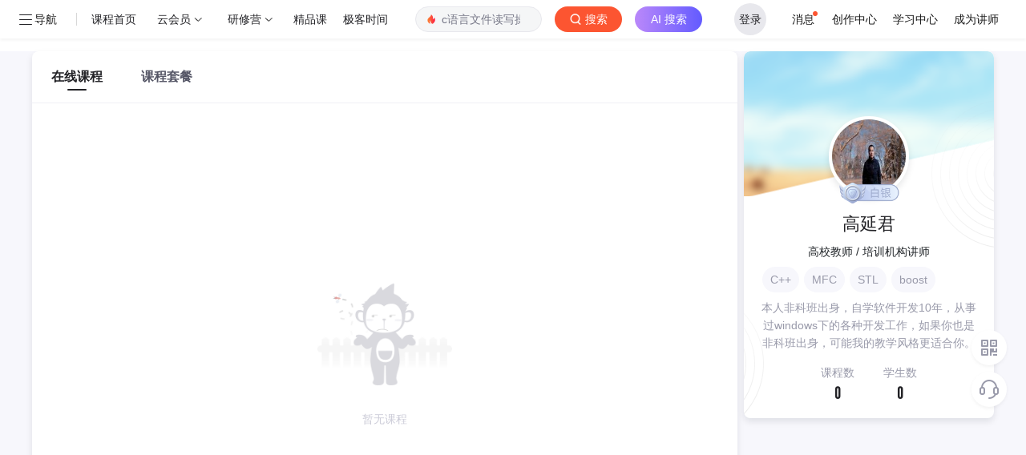

--- FILE ---
content_type: text/html; charset=utf-8
request_url: https://edu.csdn.net/lecturer/728
body_size: 4493
content:
<!doctype html><html lang="zh" data-server-rendered="true"><head><title>高延君讲师的C++在线课程培训-CSDN程序员研修院</title> <meta name="keywords" content="高延君讲师"> <meta name="description" content="本人非科班出身，自学软件开发10年，从事过windows下的各种开发工作，如果你也是非科班出身，可能我的教学风格更适合你。"> <meta http-equiv="content-type" content="text/html;charset=utf-8"> <meta name="viewport" content="initial-scale=1, maximum-scale=1, user-scalable=no, minimal-ui"> <meta name="referrer" content="always"> <!----> <!----> <!----> <!----> <!----> <!----> <!----> <link rel="shortcut icon" href="https://g.csdnimg.cn/static/logo/favicon32.ico" type="image/x-icon"> <!----> <!----> 
          <meta name="toolbar" content={"type":"0","model":"mini"} />
       
          <meta name="report" content={"spm":"1003.2128"} />
       <script src="https://g.csdnimg.cn/??lib/jquery/1.12.4/jquery.min.js,user-tooltip/2.2/user-tooltip.js,lib/qrcode/1.0.0/qrcode.min.js"></script> <!----> <script src='//g.csdnimg.cn/common/csdn-report/report.js' type='text/javascript'></script> 
         <script src="https://g.csdnimg.cn/user-ordercart/3.0.1/user-ordercart.js?ts=3.0.1"></script>
       
          <script src="https://g.csdnimg.cn/common/csdn-login-box/csdn-login-box.js"></script>
       
         <script src="https://g.csdnimg.cn/user-ordertip/3.0.2/user-ordertip.js?t=3.0.2"></script>
       <!----> <!----> <!----> <!----> <!---->  <script src="https://g.csdnimg.cn/edu-toolbar-menu/1.0.0/edu-toolbar-menu.js"></script> <!----> 
         <script src="https://g.csdnimg.cn/common/csdn-toolbar/csdn-toolbar.js"></script>
       <!----><link rel="stylesheet" href="https://csdnimg.cn/release/educms/public/css/common.7c38ae65.css"><link rel="stylesheet" href="https://csdnimg.cn/release/educms/public/css/tpl/edu-lecturer-detail/index.887b921c.css"></head> <body><!----> <div id="app"><div><div class="main"><div class="page-container page-component"><div><div class="home_wrap"><div id="floor-lec-age-main_245" data-editor="{&quot;type&quot;:&quot;floor&quot;,&quot;pageId&quot;:49,&quot;floorId&quot;:245}" floor-index="0" class="editMode"><div class="main_wrap mt16 pb16" data-v-2ad445f7><div class="main_left" data-v-2ad445f7><ul class="tabs" data-v-027c4651 data-v-2ad445f7><li class="cur" data-v-027c4651><a href="/course" data-report-query="" data-report-click="{&quot;spm&quot;:&quot;&quot;,&quot;dest&quot;:&quot;&quot;,&quot;extra&quot;:&quot;{\&quot;fId\&quot;:245,\&quot;fName\&quot;:\&quot;floor-lec-age-main\&quot;,\&quot;compName\&quot;:\&quot;lec-age-tabs\&quot;,\&quot;compDataId\&quot;:\&quot;edu-list-lecturer-profile-tabs\&quot;,\&quot;fTitle\&quot;:\&quot;\&quot;,\&quot;pageId\&quot;:49}&quot;}" data-report-view="{&quot;spm&quot;:&quot;&quot;,&quot;dest&quot;:&quot;&quot;,&quot;extra&quot;:&quot;{\&quot;fId\&quot;:245,\&quot;fName\&quot;:\&quot;floor-lec-age-main\&quot;,\&quot;compName\&quot;:\&quot;lec-age-tabs\&quot;,\&quot;compDataId\&quot;:\&quot;edu-list-lecturer-profile-tabs\&quot;,\&quot;fTitle\&quot;:\&quot;\&quot;,\&quot;pageId\&quot;:49}&quot;}" data-v-027c4651>在线课程</a></li><li data-v-027c4651><a href="/combo" data-report-query="" data-report-click="{&quot;spm&quot;:&quot;&quot;,&quot;dest&quot;:&quot;&quot;,&quot;extra&quot;:&quot;{\&quot;fId\&quot;:245,\&quot;fName\&quot;:\&quot;floor-lec-age-main\&quot;,\&quot;compName\&quot;:\&quot;lec-age-tabs\&quot;,\&quot;compDataId\&quot;:\&quot;edu-list-lecturer-profile-tabs\&quot;,\&quot;fTitle\&quot;:\&quot;\&quot;,\&quot;pageId\&quot;:49}&quot;}" data-report-view="{&quot;spm&quot;:&quot;&quot;,&quot;dest&quot;:&quot;&quot;,&quot;extra&quot;:&quot;{\&quot;fId\&quot;:245,\&quot;fName\&quot;:\&quot;floor-lec-age-main\&quot;,\&quot;compName\&quot;:\&quot;lec-age-tabs\&quot;,\&quot;compDataId\&quot;:\&quot;edu-list-lecturer-profile-tabs\&quot;,\&quot;fTitle\&quot;:\&quot;\&quot;,\&quot;pageId\&quot;:49}&quot;}" data-v-027c4651>课程套餐</a></li></ul> <div class="content" data-v-f095991e data-v-2ad445f7><div data-v-f095991e><div class="no_data mb200" data-v-f095991e><img src="https://csdnimg.cn/release/educms/public/img/nodata.9d682f7f.png" alt data-v-f095991e> <div class="no_data_tip text-center" data-v-f095991e>
        暂无课程
        </div></div></div></div> <!----></div> <div class="main_right" data-v-2ad445f7><div class="right_m overflowhidden" data-v-2ad445f7><div class="info_box vmodaltop lecturer" data-v-bda7a078 data-v-2ad445f7><div class="headbg" data-v-bda7a078></div> <div class="img" data-v-bda7a078><div class="imgbox" data-v-bda7a078><img src="https://img-bss.csdnimg.cn/201512230829284064.jpg?imageMogr2/auto-orient/thumbnail/150x150!/format/jpg" alt data-v-bda7a078></div></div> <div class="level tc" data-v-bda7a078><!----> <i class="icon icon_level icon_level_1" data-v-bda7a078></i></div> <div class="title tc f22 colorblack mb8" data-v-bda7a078><em data-v-bda7a078>高延君</em></div> <div class="longlong tc mb8" data-v-bda7a078>高校教师 / 培训机构讲师</div> <ul title="C++,MFC,STL,boost,WTL,COM,网络,数据库,GUI等" class="tags ellipsis" data-v-bda7a078><li title="C++" class="titem ellipsis" data-v-bda7a078>C++</li><li title="MFC" class="titem ellipsis" data-v-bda7a078>MFC</li><li title="STL" class="titem ellipsis" data-v-bda7a078>STL</li><li title="boost" class="titem ellipsis" data-v-bda7a078>boost</li><li title="WTL" class="titem ellipsis" data-v-bda7a078>WTL</li><li title="COM" class="titem ellipsis" data-v-bda7a078>COM</li><li title="网络" class="titem ellipsis" data-v-bda7a078>网络</li><li title="数据库" class="titem ellipsis" data-v-bda7a078>数据库</li><li title="GUI等" class="titem ellipsis" data-v-bda7a078>GUI等</li></ul> <div class="desc tc colorgray ellipsis-3 mb16" data-v-bda7a078>
      本人非科班出身，自学软件开发10年，从事过windows下的各种开发工作，如果你也是非科班出身，可能我的教学风格更适合你。
    </div> <div class="line2 lecturer-nums pr tc mb16" data-v-bda7a078><span class="span_wrap pad_line" data-v-bda7a078><span data-v-bda7a078>课程数</span> <em data-v-bda7a078>0</em></span> <span class="span_wrap" data-v-bda7a078><span data-v-bda7a078>学生数</span> <em data-v-bda7a078>0</em></span></div> <!----> <div class="el-dialog__wrapper askmodal" style="display:none;" data-v-bda7a078><div role="dialog" aria-modal="true" aria-label="提出新问题" class="el-dialog" style="margin-top:15vh;width:50%;"><div class="el-dialog__header"><span class="el-dialog__title">提出新问题</span><button type="button" aria-label="Close" class="el-dialog__headerbtn"><i class="el-dialog__close el-icon el-icon-close"></i></button></div><!----><!----></div></div></div> <!----></div> <div class="right_m coupon-content-box" style="display:none;" data-v-f59aba08 data-v-2ad445f7><div class="course_type" data-v-f59aba08><div class="text" data-v-f59aba08>优惠券</div></div> </div></div></div></div></div></div></div></div> <div>
        <script type="text/javascript" src="https://g.csdnimg.cn/common/csdn-footer/csdn-footer.js" data-isfootertrack="false" defer></script>
      </div></div></div><script> window.__INITIAL_STATE__= {"csrf":"NCLUTf6U-4KtOErOykqZXVYeYgry291zwT0M","origin":"http:\u002F\u002Fedu.csdn.net","isMobile":false,"cookie":"uuid_tt_dd=10_3143657380-1768609766664-890154;","ip":"18.188.215.42","pageData":{"page":{"pageId":49,"title":"讲师详情页-CSDN学院","keywords":"CSDN学院","description":"讲师详情页-在线课程-CSDN学院","ext":{}},"template":{"templateId":9,"templateComponentName":"edu-lecturer-detail","title":"学院-讲师详情页","floorList":[{"floorId":243,"floorComponentName":"floor-edu-course-nav","title":"学院Nav","description":"","indexOrder":2,"componentList":[{"componentName":"edu-index-nav-v2","componentDataId":"edu-index-nav-v2","componentConfigData":{}}]},{"floorId":245,"floorComponentName":"floor-lec-age-main","title":"讲师主体","description":"","indexOrder":4,"componentList":[{"componentName":"lec-age-feedback","componentDataId":"edu-list-agency-operator","componentConfigData":{}},{"componentName":"lec-age-tabs","componentDataId":"edu-list-lecturer-profile-tabs","componentConfigData":{}},{"componentName":"lec-age-tips","componentDataId":"edu-list-agency-notice","componentConfigData":{}},{"componentName":"lec-age-list","componentDataId":"edu-list-lecturer-profile-course","componentConfigData":{}},{"componentName":"lec-age-pagination","componentDataId":"edu-list-lecturer-profile-course_page","componentConfigData":{}},{"componentName":"age-card-rank","componentDataId":"edu-list-lecturer-profile-card-list","componentConfigData":{}},{"componentName":"lec-age-cardnotice","componentDataId":"edu-list-lecturer-profile-card-info","componentConfigData":{}},{"componentName":"lec-right-info","componentDataId":"edu-list-lecturer-profile-baseinfo","componentConfigData":{}}]}],"createTime":"2020-07-31T12:50:38.000+00:00","updateTime":"2020-07-31T12:51:56.000+00:00"},"data":{"edu-list-lecturer-profile-card-list":[],"edu-list-lecturer-profile-tabs":[{"itemType":"","description":"讲师详情页tab1 在线课程","title":"在线课程","url":"","images":[""],"ext":{"tag":"course"},"report_data":{"eventClick":true,"eventView":true,"data":"{\"spm\":\"\",\"dest\":\"\",\"extra\":\"{\\\"fId\\\":245,\\\"fName\\\":\\\"floor-lec-age-main\\\",\\\"compName\\\":\\\"lec-age-tabs\\\",\\\"compDataId\\\":\\\"edu-list-lecturer-profile-tabs\\\",\\\"fTitle\\\":\\\"\\\",\\\"pageId\\\":49}\"}","urlParams":""}},{"itemType":"","description":"讲师详情页tab2 课程套餐","title":"课程套餐","url":"","images":[""],"ext":{"tag":"combo"},"report_data":{"eventClick":true,"eventView":true,"data":"{\"spm\":\"\",\"dest\":\"\",\"extra\":\"{\\\"fId\\\":245,\\\"fName\\\":\\\"floor-lec-age-main\\\",\\\"compName\\\":\\\"lec-age-tabs\\\",\\\"compDataId\\\":\\\"edu-list-lecturer-profile-tabs\\\",\\\"fTitle\\\":\\\"\\\",\\\"pageId\\\":49}\"}","urlParams":""}},{"itemType":"","description":"讲师详情-班级","title":"班级","url":"","images":[""],"ext":{"tag":"class"},"report_data":{"eventClick":true,"eventView":true,"data":"{\"spm\":\"\",\"dest\":\"\",\"extra\":\"{\\\"fId\\\":245,\\\"fName\\\":\\\"floor-lec-age-main\\\",\\\"compName\\\":\\\"lec-age-tabs\\\",\\\"compDataId\\\":\\\"edu-list-lecturer-profile-tabs\\\",\\\"fTitle\\\":\\\"\\\",\\\"pageId\\\":49}\"}","urlParams":""}}],"edu-list-lecturer-profile-course_page":[{"pageSize":20,"currentPage":1,"total":0,"report_data":{"eventClick":true,"eventView":true,"data":"{\"spm\":\"\",\"dest\":\"\",\"extra\":\"{\\\"fId\\\":245,\\\"fName\\\":\\\"floor-lec-age-main\\\",\\\"compName\\\":\\\"lec-age-pagination\\\",\\\"compDataId\\\":\\\"edu-list-lecturer-profile-course_page\\\",\\\"fTitle\\\":\\\"\\\",\\\"pageId\\\":49}\"}","urlParams":""}}],"edu-index-nav-v2":[{"itemType":"left","description":"edu-bar","title":"程序员研修院","url":"https:\u002F\u002Fedu.csdn.net\u002F","images":[""],"ext":{},"report_data":{"eventClick":true,"eventView":true,"data":"{\"spm\":\"\",\"dest\":\"https:\u002F\u002Fedu.csdn.net\u002F\",\"extra\":\"{\\\"fId\\\":243,\\\"fName\\\":\\\"floor-edu-course-nav\\\",\\\"compName\\\":\\\"edu-index-nav-v2\\\",\\\"compDataId\\\":\\\"edu-index-nav-v2\\\",\\\"fTitle\\\":\\\"\\\",\\\"pageId\\\":49}\"}","urlParams":""}},{"itemType":"left","description":"选课程-地址","title":"选课程","url":"https:\u002F\u002Fedu.csdn.net\u002Fcourse","images":[""],"ext":{},"report_data":{"eventClick":true,"eventView":true,"data":"{\"spm\":\"\",\"dest\":\"https:\u002F\u002Fedu.csdn.net\u002Fcourse\",\"extra\":\"{\\\"fId\\\":243,\\\"fName\\\":\\\"floor-edu-course-nav\\\",\\\"compName\\\":\\\"edu-index-nav-v2\\\",\\\"compDataId\\\":\\\"edu-index-nav-v2\\\",\\\"fTitle\\\":\\\"\\\",\\\"pageId\\\":49}\"}","urlParams":""}},{"itemType":"left","description":"跟我练-地址","title":"跟我练","url":"https:\u002F\u002Fedu.csdn.net\u002Fcourse\u002F5-0-0-0-1.html","images":[""],"ext":{},"report_data":{"eventClick":true,"eventView":true,"data":"{\"spm\":\"\",\"dest\":\"https:\u002F\u002Fedu.csdn.net\u002Fcourse\u002F5-0-0-0-1.html\",\"extra\":\"{\\\"fId\\\":243,\\\"fName\\\":\\\"floor-edu-course-nav\\\",\\\"compName\\\":\\\"edu-index-nav-v2\\\",\\\"compDataId\\\":\\\"edu-index-nav-v2\\\",\\\"fTitle\\\":\\\"\\\",\\\"pageId\\\":49}\"}","urlParams":""}},{"itemType":"left","description":"电子书-地址","title":"电子书","url":"https:\u002F\u002Fedu.csdn.net\u002Fcourse\u002F8-0-0-0-1.html","images":[""],"ext":{},"report_data":{"eventClick":true,"eventView":true,"data":"{\"spm\":\"\",\"dest\":\"https:\u002F\u002Fedu.csdn.net\u002Fcourse\u002F8-0-0-0-1.html\",\"extra\":\"{\\\"fId\\\":243,\\\"fName\\\":\\\"floor-edu-course-nav\\\",\\\"compName\\\":\\\"edu-index-nav-v2\\\",\\\"compDataId\\\":\\\"edu-index-nav-v2\\\",\\\"fTitle\\\":\\\"\\\",\\\"pageId\\\":49}\"}","urlParams":""}},{"itemType":"left","description":"edu-bar","title":"讲师","url":"https:\u002F\u002Fedu.csdn.net\u002Flecturer","images":[""],"ext":{},"report_data":{"eventClick":true,"eventView":true,"data":"{\"spm\":\"\",\"dest\":\"https:\u002F\u002Fedu.csdn.net\u002Flecturer\",\"extra\":\"{\\\"fId\\\":243,\\\"fName\\\":\\\"floor-edu-course-nav\\\",\\\"compName\\\":\\\"edu-index-nav-v2\\\",\\\"compDataId\\\":\\\"edu-index-nav-v2\\\",\\\"fTitle\\\":\\\"\\\",\\\"pageId\\\":49}\"}","urlParams":""}},{"itemType":"right","description":"edu-bar","title":"我的学习","url":"https:\u002F\u002Fedu.csdn.net\u002F","images":["https:\u002F\u002Fimg-home.csdnimg.cn\u002Fimages\u002F20200815040355.png"],"ext":{"report_spm":"1002.2000.3001.4260"},"report_data":{"eventClick":true,"eventView":true,"data":"{\"spm\":\"1002.2000.3001.4260\",\"dest\":\"https:\u002F\u002Fedu.csdn.net\u002F\",\"extra\":\"{\\\"fId\\\":243,\\\"fName\\\":\\\"floor-edu-course-nav\\\",\\\"compName\\\":\\\"edu-index-nav-v2\\\",\\\"compDataId\\\":\\\"edu-index-nav-v2\\\",\\\"fTitle\\\":\\\"\\\",\\\"pageId\\\":49}\"}","urlParams":"spm=1002.2000.3001.4260"}},{"itemType":"right","description":"edu-bar","title":"讲师平台","url":"https:\u002F\u002Fmp-edu.csdn.net","images":["https:\u002F\u002Fimg-home.csdnimg.cn\u002Fimages\u002F20200815040406.png"],"ext":{"report_spm":"1002.2000.3001.4261"},"report_data":{"eventClick":true,"eventView":true,"data":"{\"spm\":\"1002.2000.3001.4261\",\"dest\":\"https:\u002F\u002Fmp-edu.csdn.net\",\"extra\":\"{\\\"fId\\\":243,\\\"fName\\\":\\\"floor-edu-course-nav\\\",\\\"compName\\\":\\\"edu-index-nav-v2\\\",\\\"compDataId\\\":\\\"edu-index-nav-v2\\\",\\\"fTitle\\\":\\\"\\\",\\\"pageId\\\":49}\"}","urlParams":"spm=1002.2000.3001.4261"}},{"itemType":"left","description":"学习会员-入口","title":"学习会员","url":"https:\u002F\u002Fedu.csdn.net\u002Fstudyvip?utm_source=studyvip_course_toolbar","images":[""],"ext":{},"report_data":{"eventClick":true,"eventView":true,"data":"{\"spm\":\"\",\"dest\":\"https:\u002F\u002Fedu.csdn.net\u002Fstudyvip?utm_source=studyvip_course_toolbar\",\"extra\":\"{\\\"fId\\\":243,\\\"fName\\\":\\\"floor-edu-course-nav\\\",\\\"compName\\\":\\\"edu-index-nav-v2\\\",\\\"compDataId\\\":\\\"edu-index-nav-v2\\\",\\\"fTitle\\\":\\\"\\\",\\\"pageId\\\":49}\"}","urlParams":""}}],"edu-list-lecturer-profile-course":[],"edu-list-lecturer-profile-baseinfo":[{"description":"本人非科班出身，自学软件开发10年，从事过windows下的各种开发工作，如果你也是非科班出身，可能我的教学风格更适合你。","title":"高延君","images":["https:\u002F\u002Fimg-bss.csdnimg.cn\u002F201512230829284064.jpg?imageMogr2\u002Fauto-orient\u002Fthumbnail\u002F150x150!\u002Fformat\u002Fjpg"],"ext":{"entryTime":0,"lecturerNckname":"聚百优","courseNum":0,"blogUrl":"http:\u002F\u002Fblog.csdn.net\u002FDedication365","lecturerUsername":"Dedication365","questionNums":0,"students":0,"agencyId":0,"position":"高校教师 \u002F 培训机构讲师","lecturerGrade":1,"tags":["C++","MFC","STL","boost","WTL","COM","网络","数据库","GUI等"],"topicNums":0},"report_data":{"eventClick":true,"eventView":true,"data":"{\"spm\":\"\",\"dest\":\"\",\"extra\":\"{\\\"fId\\\":245,\\\"fName\\\":\\\"floor-lec-age-main\\\",\\\"compName\\\":\\\"lec-right-info\\\",\\\"compDataId\\\":\\\"edu-list-lecturer-profile-baseinfo\\\",\\\"fTitle\\\":\\\"\\\",\\\"pageId\\\":49}\"}","urlParams":""}}],"edu-list-agency-operator":[{"itemType":"","description":"机构、讲师详情页-意见反馈","title":"意见反馈","url":"https:\u002F\u002Fmarketing.csdn.net\u002Fquestions\u002FQ2006121440464262601","images":[""],"ext":{},"report_data":{"eventClick":true,"eventView":true,"data":"{\"spm\":\"\",\"dest\":\"https:\u002F\u002Fmarketing.csdn.net\u002Fquestions\u002FQ2006121440464262601\",\"extra\":\"{\\\"fId\\\":245,\\\"fName\\\":\\\"floor-lec-age-main\\\",\\\"compName\\\":\\\"lec-age-feedback\\\",\\\"compDataId\\\":\\\"edu-list-agency-operator\\\",\\\"fTitle\\\":\\\"\\\",\\\"pageId\\\":49}\"}","urlParams":""}}]}},"CFG":{"ALIPLAYER_VERSION":"v4","ALIPLAYER_H5_VERSION":"mobile_v1","ENV":"prod","ROOT_URL":"https:\u002F\u002Fcms-edu.csdn.net\u002F","EDU_URL":"https:\u002F\u002Fedu.csdn.net\u002F","EDU_DIRECT_URL":"http:\u002F\u002Fedu-academy-web.internal.csdn.net\u002F","EDU_LC_URL":"https:\u002F\u002Fedu.csdn.net\u002F","VUE_APP_API_URL_SERVER":"http:\u002F\u002Fcms-edu-api.csdn.net\u002F","VUE_EDU_API_URL_SERVER":"http:\u002F\u002Fedu-core-api.csdn.net\u002F","VUE_EDU_HOME_API_URL_SERVER":"http:\u002F\u002Fedu-api.internal.csdn.net\u002F","VUE_EDU_API_URL":"https:\u002F\u002Fedu-core-api.csdn.net\u002F","CDN_URL":"https:\u002F\u002Fcsdnimg.cn\u002Frelease\u002Feducms","VUE_APP_API_URL":"https:\u002F\u002Fcms-edu-api.csdn.net\u002F","VIP_URL":"https:\u002F\u002Fmall.csdn.net\u002Fvip","FEEDBACK_URL":"https:\u002F\u002Fmarketing.csdn.net\u002Fquestions\u002FQ2006121440464262601","EDU_APP_API_URL":"https:\u002F\u002Fedu-core-api.csdn.net\u002F","EDU_APP_BIWEN_API_URL":"https:\u002F\u002Fbiwen.csdn.net\u002F","EDU_APP_API_URL_PRE":"https:\u002F\u002Fedu-core-api.csdn.net\u002F","LOGIN_URL":"https:\u002F\u002Fpassport.csdn.net\u002Faccount\u002Flogin","CART_JSONP_URL":"https:\u002F\u002Fg.csdnimg.cn\u002Fuser-ordercart\u002F3.0.1\u002Fuser-ordercart.js","CART_JSONP_301_URL":"https:\u002F\u002Fg.csdnimg.cn\u002Fuser-ordercart\u002F3.0.1\u002Fuser-ordercart.js","EDU_OLD_APP_API_URL":"https:\u002F\u002Fedu.csdn.net\u002F","VUE_Mall_API_URL":"https:\u002F\u002Fmall.csdn.net\u002F","MYORDER_DETAIL_URL":"https:\u002F\u002Forder.csdn.net\u002Fmyorder\u002Fdetail","VIDEO_TIME_REPORT":"https:\u002F\u002Fedu.csdn.net\u002Fv1\u002Freport","VIDEO_TIME_REPORT2":"https:\u002F\u002Fedu.csdn.net\u002Fv2\u002Freport","LESSON_APP_API_URL":"https:\u002F\u002Fbizapi.csdn.net\u002Fedu-academy-web\u002Fv1\u002F","LESSON_APP_API_URL_SERVER":"http:\u002F\u002Fedu-academy-web.internal.csdn.net\u002Fv1\u002F","BOOK_API_URL":"https:\u002F\u002Fbizapi.csdn.net\u002Fbook\u002Fv1\u002F","BOOK_READER_URL":"https:\u002F\u002Fbook.csdn.net\u002Freader","BOOK_URL":"https:\u002F\u002Fbook.csdn.net\u002F","VUE_APP_COMMUNITY_ASK_API_URL":"https:\u002F\u002Fmp-ask.csdn.net\u002F","SENTRY_URL":"https:\u002F\u002Fc4f30d9fce5d467da4f29b0957eb32ac@sentry.csdn.net\u002F22","LESSON_UPLOAD_API_URL":"https:\u002F\u002Fedu.csdn.net\u002Fv2\u002FlearnReport","Live_API_URL":"https:\u002F\u002Flive.csdn.net\u002Froom-iframe\u002F","APPKEY":"203866374","APPSECRET":"Et9j9OntJ0zNRQvFxZoL4N9Y2uPDsoe4","BOOK_API_APPKEY":"203881690","BOOK_API_APPSECRET":"MF2u3YCpPj2mK3PxlfDmYad4SvPUQjBP","VUE_APP_API_DOWNLOAD":"https:\u002F\u002Fdownload.csdn.net\u002F","SPECIAL_COURSE_ID":[27685,28807,30562,30717,30718,30719,30720,32064],"EDU_DOWNLOAD_URL":"https:\u002F\u002Fedu.csdn.net\u002F","EDU_APP_API_URL_SERVER":"http:\u002F\u002Fedu-core-api.csdn.net\u002F","EDU_EDULC_URL":"https:\u002F\u002Fedu.csdn.net\u002F","MALL_APP_API_URL":"https:\u002F\u002Fbizapi.csdn.net\u002Fmall\u002Fmp\u002Fmallorder\u002F","EDU_TOOLBAR_URL":"https:\u002F\u002Fedu-core-api.csdn.net\u002Facademy-pc\u002F","SKILLTREE":"http:\u002F\u002Fcsdn-skilltree-api.internal.csdn.net\u002F"},"queries":{"pageId":[],"domain":["edu.csdn.net\u002Flecturer\u002Fdetail\u002Fcourse"],"id":["728"],"tab":["course"],"page":["1"],"pageSize":["20"]},"basePath":"edu.csdn.net\u002Flecturer\u002F728","customToolbar":[],"toolbarMenusConfig":[],"hasCreated":false,"extra":[],"active":0,"navBarFixed":false};</script><script type="text/javascript" src="https://csdnimg.cn/release/educms/public/js/runtime.f149534f.js"></script><script type="text/javascript" src="https://csdnimg.cn/release/educms/public/js/chunk/common.94b7d573.js"></script><script type="text/javascript" src="https://csdnimg.cn/release/educms/public/js/chunk/tpl/edu-lecturer-detail/index.e017846a.js"></script></body> <!----> <!----> <!----> <!----> <!----> <!----> <!----> <!----> <!----> <!----> <!----> 
         <script src="https://g.csdnimg.cn/side-toolbar/3.0/side-toolbar.js" ></script>
       <!----> <!----> <!----> <!----> <!----> <!----> <!----></html>